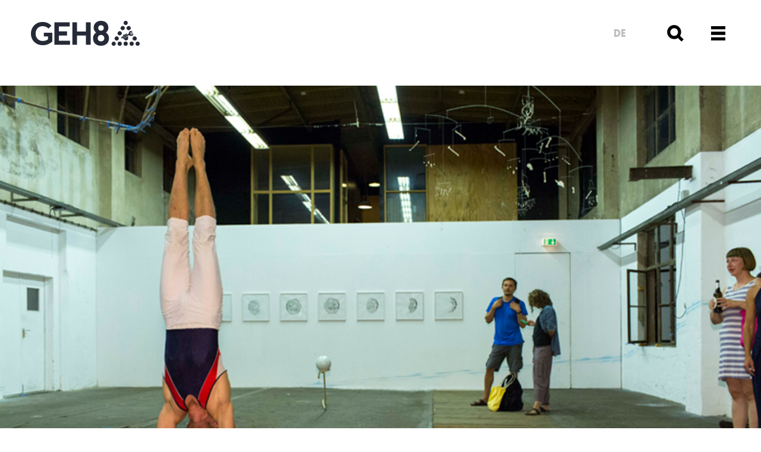

--- FILE ---
content_type: text/html; charset=UTF-8
request_url: https://www.geh8.de/en/geh8-erhaelt-konzeptfoerderung-der-kulturstiftung-des-freistaates-sachsen/
body_size: 15606
content:
<!DOCTYPE html>
<html lang="en-GB">
<head>
    <meta name="viewport" content="width=device-width, initial-scale=1.0">
	<meta name='robots' content='index, follow, max-image-preview:large, max-snippet:-1, max-video-preview:-1' />

	<!-- This site is optimized with the Yoast SEO plugin v23.0 - https://yoast.com/wordpress/plugins/seo/ -->
	<title>GEH8 receives concept funding from the Cultural Foundation of the Free State of Saxony - GEH8 Kunst Raum Ateliers gUG | Dresden</title>
	<link rel="canonical" href="https://www.geh8.de/en/geh8-erhaelt-konzeptfoerderung-der-kulturstiftung-des-freistaates-sachsen/" />
	<meta property="og:locale" content="en_GB" />
	<meta property="og:locale:alternate" content="de_DE" />
	<meta property="og:type" content="article" />
	<meta property="og:title" content="GEH8 receives concept funding from the Cultural Foundation of the Free State of Saxony - GEH8 Kunst Raum Ateliers gUG | Dresden" />
	<meta property="og:description" content="In December 2016, the board of the Cultural Foundation of the Free State of Saxony [&hellip;]" />
	<meta property="og:url" content="https://www.geh8.de/en/geh8-erhaelt-konzeptfoerderung-der-kulturstiftung-des-freistaates-sachsen/" />
	<meta property="og:site_name" content="GEH8 Kunst Raum Ateliers gUG | Dresden" />
	<meta property="article:publisher" content="https://www.facebook.com/Geh8Kunstraum/" />
	<meta property="article:published_time" content="2017-02-03T17:24:23+00:00" />
	<meta property="article:modified_time" content="2022-02-18T18:23:03+00:00" />
	<meta property="og:image" content="https://www.geh8.de/page/wp-content/uploads/2017/02/Publikation_Handstand-klein.jpg" />
	<meta property="og:image:width" content="900" />
	<meta property="og:image:height" content="600" />
	<meta property="og:image:type" content="image/jpeg" />
	<meta name="author" content="Tiziana Foit" />
	<meta name="twitter:card" content="summary_large_image" />
	<meta name="twitter:image" content="https://www.geh8.de/page/wp-content/uploads/2017/02/Publikation_Handstand-klein.jpg" />
	<meta name="twitter:label1" content="Written by" />
	<meta name="twitter:data1" content="Tiziana Foit" />
	<meta name="twitter:label2" content="Estimated reading time" />
	<meta name="twitter:data2" content="1 minute" />
	<script type="application/ld+json" class="yoast-schema-graph">{"@context":"https://schema.org","@graph":[{"@type":"Article","@id":"https://www.geh8.de/en/geh8-erhaelt-konzeptfoerderung-der-kulturstiftung-des-freistaates-sachsen/#article","isPartOf":{"@id":"https://www.geh8.de/en/geh8-erhaelt-konzeptfoerderung-der-kulturstiftung-des-freistaates-sachsen/"},"author":{"name":"Tiziana Foit","@id":"https://www.geh8.de/#/schema/person/4250b9c5c527cedf9dc80637dfcbe537"},"headline":"GEH8 receives concept funding from the Cultural Foundation of the Free State of Saxony","datePublished":"2017-02-03T17:24:23+00:00","dateModified":"2022-02-18T18:23:03+00:00","mainEntityOfPage":{"@id":"https://www.geh8.de/en/geh8-erhaelt-konzeptfoerderung-der-kulturstiftung-des-freistaates-sachsen/"},"wordCount":100,"publisher":{"@id":"https://www.geh8.de/#organization"},"image":{"@id":"https://www.geh8.de/en/geh8-erhaelt-konzeptfoerderung-der-kulturstiftung-des-freistaates-sachsen/#primaryimage"},"thumbnailUrl":"https://www.geh8.de/page/wp-content/uploads/2017/02/Publikation_Handstand-klein.jpg","articleSection":["Association"],"inLanguage":"en-GB"},{"@type":"WebPage","@id":"https://www.geh8.de/en/geh8-erhaelt-konzeptfoerderung-der-kulturstiftung-des-freistaates-sachsen/","url":"https://www.geh8.de/en/geh8-erhaelt-konzeptfoerderung-der-kulturstiftung-des-freistaates-sachsen/","name":"GEH8 receives concept funding from the Cultural Foundation of the Free State of Saxony - GEH8 Kunst Raum Ateliers gUG | Dresden","isPartOf":{"@id":"https://www.geh8.de/#website"},"primaryImageOfPage":{"@id":"https://www.geh8.de/en/geh8-erhaelt-konzeptfoerderung-der-kulturstiftung-des-freistaates-sachsen/#primaryimage"},"image":{"@id":"https://www.geh8.de/en/geh8-erhaelt-konzeptfoerderung-der-kulturstiftung-des-freistaates-sachsen/#primaryimage"},"thumbnailUrl":"https://www.geh8.de/page/wp-content/uploads/2017/02/Publikation_Handstand-klein.jpg","datePublished":"2017-02-03T17:24:23+00:00","dateModified":"2022-02-18T18:23:03+00:00","breadcrumb":{"@id":"https://www.geh8.de/en/geh8-erhaelt-konzeptfoerderung-der-kulturstiftung-des-freistaates-sachsen/#breadcrumb"},"inLanguage":"en-GB","potentialAction":[{"@type":"ReadAction","target":["https://www.geh8.de/en/geh8-erhaelt-konzeptfoerderung-der-kulturstiftung-des-freistaates-sachsen/"]}]},{"@type":"ImageObject","inLanguage":"en-GB","@id":"https://www.geh8.de/en/geh8-erhaelt-konzeptfoerderung-der-kulturstiftung-des-freistaates-sachsen/#primaryimage","url":"https://www.geh8.de/page/wp-content/uploads/2017/02/Publikation_Handstand-klein.jpg","contentUrl":"https://www.geh8.de/page/wp-content/uploads/2017/02/Publikation_Handstand-klein.jpg","width":900,"height":600,"caption":"Bild (Jasper Kettner): Performance im Rahmen der Ausstellung \"Bahnen\" von Tina Beifuss, Anja Kempe, Isabelle Krieg, 2016 "},{"@type":"BreadcrumbList","@id":"https://www.geh8.de/en/geh8-erhaelt-konzeptfoerderung-der-kulturstiftung-des-freistaates-sachsen/#breadcrumb","itemListElement":[{"@type":"ListItem","position":1,"name":"Startseite","item":"https://www.geh8.de/"},{"@type":"ListItem","position":2,"name":"GEH8 receives concept funding from the Cultural Foundation of the Free State of Saxony"}]},{"@type":"WebSite","@id":"https://www.geh8.de/#website","url":"https://www.geh8.de/","name":"GEH8 Kunst Raum Ateliers gUG | Dresden","description":"Geh8 is a non-profit association in Dresden to foster contemporary art","publisher":{"@id":"https://www.geh8.de/#organization"},"potentialAction":[{"@type":"SearchAction","target":{"@type":"EntryPoint","urlTemplate":"https://www.geh8.de/?s={search_term_string}"},"query-input":"required name=search_term_string"}],"inLanguage":"en-GB"},{"@type":"Organization","@id":"https://www.geh8.de/#organization","name":"geh8","url":"https://www.geh8.de/","logo":{"@type":"ImageObject","inLanguage":"en-GB","@id":"https://www.geh8.de/#/schema/logo/image/","url":"https://www.geh8.de/page/wp-content/uploads/2018/06/Logo_GEH8_neu_Icon_sbg.png","contentUrl":"https://www.geh8.de/page/wp-content/uploads/2018/06/Logo_GEH8_neu_Icon_sbg.png","width":164,"height":145,"caption":"geh8"},"image":{"@id":"https://www.geh8.de/#/schema/logo/image/"},"sameAs":["https://www.facebook.com/Geh8Kunstraum/","https://www.instagram.com/geh8kunstraum/"]},{"@type":"Person","@id":"https://www.geh8.de/#/schema/person/4250b9c5c527cedf9dc80637dfcbe537","name":"Tiziana Foit"}]}</script>
	<!-- / Yoast SEO plugin. -->


<script type="text/javascript">
/* <![CDATA[ */
window._wpemojiSettings = {"baseUrl":"https:\/\/s.w.org\/images\/core\/emoji\/15.0.3\/72x72\/","ext":".png","svgUrl":"https:\/\/s.w.org\/images\/core\/emoji\/15.0.3\/svg\/","svgExt":".svg","source":{"concatemoji":"https:\/\/www.geh8.de\/page\/wp-includes\/js\/wp-emoji-release.min.js?ver=6.5.7"}};
/*! This file is auto-generated */
!function(i,n){var o,s,e;function c(e){try{var t={supportTests:e,timestamp:(new Date).valueOf()};sessionStorage.setItem(o,JSON.stringify(t))}catch(e){}}function p(e,t,n){e.clearRect(0,0,e.canvas.width,e.canvas.height),e.fillText(t,0,0);var t=new Uint32Array(e.getImageData(0,0,e.canvas.width,e.canvas.height).data),r=(e.clearRect(0,0,e.canvas.width,e.canvas.height),e.fillText(n,0,0),new Uint32Array(e.getImageData(0,0,e.canvas.width,e.canvas.height).data));return t.every(function(e,t){return e===r[t]})}function u(e,t,n){switch(t){case"flag":return n(e,"\ud83c\udff3\ufe0f\u200d\u26a7\ufe0f","\ud83c\udff3\ufe0f\u200b\u26a7\ufe0f")?!1:!n(e,"\ud83c\uddfa\ud83c\uddf3","\ud83c\uddfa\u200b\ud83c\uddf3")&&!n(e,"\ud83c\udff4\udb40\udc67\udb40\udc62\udb40\udc65\udb40\udc6e\udb40\udc67\udb40\udc7f","\ud83c\udff4\u200b\udb40\udc67\u200b\udb40\udc62\u200b\udb40\udc65\u200b\udb40\udc6e\u200b\udb40\udc67\u200b\udb40\udc7f");case"emoji":return!n(e,"\ud83d\udc26\u200d\u2b1b","\ud83d\udc26\u200b\u2b1b")}return!1}function f(e,t,n){var r="undefined"!=typeof WorkerGlobalScope&&self instanceof WorkerGlobalScope?new OffscreenCanvas(300,150):i.createElement("canvas"),a=r.getContext("2d",{willReadFrequently:!0}),o=(a.textBaseline="top",a.font="600 32px Arial",{});return e.forEach(function(e){o[e]=t(a,e,n)}),o}function t(e){var t=i.createElement("script");t.src=e,t.defer=!0,i.head.appendChild(t)}"undefined"!=typeof Promise&&(o="wpEmojiSettingsSupports",s=["flag","emoji"],n.supports={everything:!0,everythingExceptFlag:!0},e=new Promise(function(e){i.addEventListener("DOMContentLoaded",e,{once:!0})}),new Promise(function(t){var n=function(){try{var e=JSON.parse(sessionStorage.getItem(o));if("object"==typeof e&&"number"==typeof e.timestamp&&(new Date).valueOf()<e.timestamp+604800&&"object"==typeof e.supportTests)return e.supportTests}catch(e){}return null}();if(!n){if("undefined"!=typeof Worker&&"undefined"!=typeof OffscreenCanvas&&"undefined"!=typeof URL&&URL.createObjectURL&&"undefined"!=typeof Blob)try{var e="postMessage("+f.toString()+"("+[JSON.stringify(s),u.toString(),p.toString()].join(",")+"));",r=new Blob([e],{type:"text/javascript"}),a=new Worker(URL.createObjectURL(r),{name:"wpTestEmojiSupports"});return void(a.onmessage=function(e){c(n=e.data),a.terminate(),t(n)})}catch(e){}c(n=f(s,u,p))}t(n)}).then(function(e){for(var t in e)n.supports[t]=e[t],n.supports.everything=n.supports.everything&&n.supports[t],"flag"!==t&&(n.supports.everythingExceptFlag=n.supports.everythingExceptFlag&&n.supports[t]);n.supports.everythingExceptFlag=n.supports.everythingExceptFlag&&!n.supports.flag,n.DOMReady=!1,n.readyCallback=function(){n.DOMReady=!0}}).then(function(){return e}).then(function(){var e;n.supports.everything||(n.readyCallback(),(e=n.source||{}).concatemoji?t(e.concatemoji):e.wpemoji&&e.twemoji&&(t(e.twemoji),t(e.wpemoji)))}))}((window,document),window._wpemojiSettings);
/* ]]> */
</script>
<style id='wp-emoji-styles-inline-css' type='text/css'>

	img.wp-smiley, img.emoji {
		display: inline !important;
		border: none !important;
		box-shadow: none !important;
		height: 1em !important;
		width: 1em !important;
		margin: 0 0.07em !important;
		vertical-align: -0.1em !important;
		background: none !important;
		padding: 0 !important;
	}
</style>
<link rel='stylesheet' id='wp-block-library-css' href='https://www.geh8.de/page/wp-includes/css/dist/block-library/style.min.css?ver=6.5.7' type='text/css' media='all' />
<style id='classic-theme-styles-inline-css' type='text/css'>
/*! This file is auto-generated */
.wp-block-button__link{color:#fff;background-color:#32373c;border-radius:9999px;box-shadow:none;text-decoration:none;padding:calc(.667em + 2px) calc(1.333em + 2px);font-size:1.125em}.wp-block-file__button{background:#32373c;color:#fff;text-decoration:none}
</style>
<style id='global-styles-inline-css' type='text/css'>
body{--wp--preset--color--black: #000000;--wp--preset--color--cyan-bluish-gray: #abb8c3;--wp--preset--color--white: #ffffff;--wp--preset--color--pale-pink: #f78da7;--wp--preset--color--vivid-red: #cf2e2e;--wp--preset--color--luminous-vivid-orange: #ff6900;--wp--preset--color--luminous-vivid-amber: #fcb900;--wp--preset--color--light-green-cyan: #7bdcb5;--wp--preset--color--vivid-green-cyan: #00d084;--wp--preset--color--pale-cyan-blue: #8ed1fc;--wp--preset--color--vivid-cyan-blue: #0693e3;--wp--preset--color--vivid-purple: #9b51e0;--wp--preset--gradient--vivid-cyan-blue-to-vivid-purple: linear-gradient(135deg,rgba(6,147,227,1) 0%,rgb(155,81,224) 100%);--wp--preset--gradient--light-green-cyan-to-vivid-green-cyan: linear-gradient(135deg,rgb(122,220,180) 0%,rgb(0,208,130) 100%);--wp--preset--gradient--luminous-vivid-amber-to-luminous-vivid-orange: linear-gradient(135deg,rgba(252,185,0,1) 0%,rgba(255,105,0,1) 100%);--wp--preset--gradient--luminous-vivid-orange-to-vivid-red: linear-gradient(135deg,rgba(255,105,0,1) 0%,rgb(207,46,46) 100%);--wp--preset--gradient--very-light-gray-to-cyan-bluish-gray: linear-gradient(135deg,rgb(238,238,238) 0%,rgb(169,184,195) 100%);--wp--preset--gradient--cool-to-warm-spectrum: linear-gradient(135deg,rgb(74,234,220) 0%,rgb(151,120,209) 20%,rgb(207,42,186) 40%,rgb(238,44,130) 60%,rgb(251,105,98) 80%,rgb(254,248,76) 100%);--wp--preset--gradient--blush-light-purple: linear-gradient(135deg,rgb(255,206,236) 0%,rgb(152,150,240) 100%);--wp--preset--gradient--blush-bordeaux: linear-gradient(135deg,rgb(254,205,165) 0%,rgb(254,45,45) 50%,rgb(107,0,62) 100%);--wp--preset--gradient--luminous-dusk: linear-gradient(135deg,rgb(255,203,112) 0%,rgb(199,81,192) 50%,rgb(65,88,208) 100%);--wp--preset--gradient--pale-ocean: linear-gradient(135deg,rgb(255,245,203) 0%,rgb(182,227,212) 50%,rgb(51,167,181) 100%);--wp--preset--gradient--electric-grass: linear-gradient(135deg,rgb(202,248,128) 0%,rgb(113,206,126) 100%);--wp--preset--gradient--midnight: linear-gradient(135deg,rgb(2,3,129) 0%,rgb(40,116,252) 100%);--wp--preset--font-size--small: 13px;--wp--preset--font-size--medium: 20px;--wp--preset--font-size--large: 36px;--wp--preset--font-size--x-large: 42px;--wp--preset--spacing--20: 0.44rem;--wp--preset--spacing--30: 0.67rem;--wp--preset--spacing--40: 1rem;--wp--preset--spacing--50: 1.5rem;--wp--preset--spacing--60: 2.25rem;--wp--preset--spacing--70: 3.38rem;--wp--preset--spacing--80: 5.06rem;--wp--preset--shadow--natural: 6px 6px 9px rgba(0, 0, 0, 0.2);--wp--preset--shadow--deep: 12px 12px 50px rgba(0, 0, 0, 0.4);--wp--preset--shadow--sharp: 6px 6px 0px rgba(0, 0, 0, 0.2);--wp--preset--shadow--outlined: 6px 6px 0px -3px rgba(255, 255, 255, 1), 6px 6px rgba(0, 0, 0, 1);--wp--preset--shadow--crisp: 6px 6px 0px rgba(0, 0, 0, 1);}:where(.is-layout-flex){gap: 0.5em;}:where(.is-layout-grid){gap: 0.5em;}body .is-layout-flex{display: flex;}body .is-layout-flex{flex-wrap: wrap;align-items: center;}body .is-layout-flex > *{margin: 0;}body .is-layout-grid{display: grid;}body .is-layout-grid > *{margin: 0;}:where(.wp-block-columns.is-layout-flex){gap: 2em;}:where(.wp-block-columns.is-layout-grid){gap: 2em;}:where(.wp-block-post-template.is-layout-flex){gap: 1.25em;}:where(.wp-block-post-template.is-layout-grid){gap: 1.25em;}.has-black-color{color: var(--wp--preset--color--black) !important;}.has-cyan-bluish-gray-color{color: var(--wp--preset--color--cyan-bluish-gray) !important;}.has-white-color{color: var(--wp--preset--color--white) !important;}.has-pale-pink-color{color: var(--wp--preset--color--pale-pink) !important;}.has-vivid-red-color{color: var(--wp--preset--color--vivid-red) !important;}.has-luminous-vivid-orange-color{color: var(--wp--preset--color--luminous-vivid-orange) !important;}.has-luminous-vivid-amber-color{color: var(--wp--preset--color--luminous-vivid-amber) !important;}.has-light-green-cyan-color{color: var(--wp--preset--color--light-green-cyan) !important;}.has-vivid-green-cyan-color{color: var(--wp--preset--color--vivid-green-cyan) !important;}.has-pale-cyan-blue-color{color: var(--wp--preset--color--pale-cyan-blue) !important;}.has-vivid-cyan-blue-color{color: var(--wp--preset--color--vivid-cyan-blue) !important;}.has-vivid-purple-color{color: var(--wp--preset--color--vivid-purple) !important;}.has-black-background-color{background-color: var(--wp--preset--color--black) !important;}.has-cyan-bluish-gray-background-color{background-color: var(--wp--preset--color--cyan-bluish-gray) !important;}.has-white-background-color{background-color: var(--wp--preset--color--white) !important;}.has-pale-pink-background-color{background-color: var(--wp--preset--color--pale-pink) !important;}.has-vivid-red-background-color{background-color: var(--wp--preset--color--vivid-red) !important;}.has-luminous-vivid-orange-background-color{background-color: var(--wp--preset--color--luminous-vivid-orange) !important;}.has-luminous-vivid-amber-background-color{background-color: var(--wp--preset--color--luminous-vivid-amber) !important;}.has-light-green-cyan-background-color{background-color: var(--wp--preset--color--light-green-cyan) !important;}.has-vivid-green-cyan-background-color{background-color: var(--wp--preset--color--vivid-green-cyan) !important;}.has-pale-cyan-blue-background-color{background-color: var(--wp--preset--color--pale-cyan-blue) !important;}.has-vivid-cyan-blue-background-color{background-color: var(--wp--preset--color--vivid-cyan-blue) !important;}.has-vivid-purple-background-color{background-color: var(--wp--preset--color--vivid-purple) !important;}.has-black-border-color{border-color: var(--wp--preset--color--black) !important;}.has-cyan-bluish-gray-border-color{border-color: var(--wp--preset--color--cyan-bluish-gray) !important;}.has-white-border-color{border-color: var(--wp--preset--color--white) !important;}.has-pale-pink-border-color{border-color: var(--wp--preset--color--pale-pink) !important;}.has-vivid-red-border-color{border-color: var(--wp--preset--color--vivid-red) !important;}.has-luminous-vivid-orange-border-color{border-color: var(--wp--preset--color--luminous-vivid-orange) !important;}.has-luminous-vivid-amber-border-color{border-color: var(--wp--preset--color--luminous-vivid-amber) !important;}.has-light-green-cyan-border-color{border-color: var(--wp--preset--color--light-green-cyan) !important;}.has-vivid-green-cyan-border-color{border-color: var(--wp--preset--color--vivid-green-cyan) !important;}.has-pale-cyan-blue-border-color{border-color: var(--wp--preset--color--pale-cyan-blue) !important;}.has-vivid-cyan-blue-border-color{border-color: var(--wp--preset--color--vivid-cyan-blue) !important;}.has-vivid-purple-border-color{border-color: var(--wp--preset--color--vivid-purple) !important;}.has-vivid-cyan-blue-to-vivid-purple-gradient-background{background: var(--wp--preset--gradient--vivid-cyan-blue-to-vivid-purple) !important;}.has-light-green-cyan-to-vivid-green-cyan-gradient-background{background: var(--wp--preset--gradient--light-green-cyan-to-vivid-green-cyan) !important;}.has-luminous-vivid-amber-to-luminous-vivid-orange-gradient-background{background: var(--wp--preset--gradient--luminous-vivid-amber-to-luminous-vivid-orange) !important;}.has-luminous-vivid-orange-to-vivid-red-gradient-background{background: var(--wp--preset--gradient--luminous-vivid-orange-to-vivid-red) !important;}.has-very-light-gray-to-cyan-bluish-gray-gradient-background{background: var(--wp--preset--gradient--very-light-gray-to-cyan-bluish-gray) !important;}.has-cool-to-warm-spectrum-gradient-background{background: var(--wp--preset--gradient--cool-to-warm-spectrum) !important;}.has-blush-light-purple-gradient-background{background: var(--wp--preset--gradient--blush-light-purple) !important;}.has-blush-bordeaux-gradient-background{background: var(--wp--preset--gradient--blush-bordeaux) !important;}.has-luminous-dusk-gradient-background{background: var(--wp--preset--gradient--luminous-dusk) !important;}.has-pale-ocean-gradient-background{background: var(--wp--preset--gradient--pale-ocean) !important;}.has-electric-grass-gradient-background{background: var(--wp--preset--gradient--electric-grass) !important;}.has-midnight-gradient-background{background: var(--wp--preset--gradient--midnight) !important;}.has-small-font-size{font-size: var(--wp--preset--font-size--small) !important;}.has-medium-font-size{font-size: var(--wp--preset--font-size--medium) !important;}.has-large-font-size{font-size: var(--wp--preset--font-size--large) !important;}.has-x-large-font-size{font-size: var(--wp--preset--font-size--x-large) !important;}
.wp-block-navigation a:where(:not(.wp-element-button)){color: inherit;}
:where(.wp-block-post-template.is-layout-flex){gap: 1.25em;}:where(.wp-block-post-template.is-layout-grid){gap: 1.25em;}
:where(.wp-block-columns.is-layout-flex){gap: 2em;}:where(.wp-block-columns.is-layout-grid){gap: 2em;}
.wp-block-pullquote{font-size: 1.5em;line-height: 1.6;}
</style>
<link rel='stylesheet' id='contact-form-7-css' href='https://www.geh8.de/page/wp-content/plugins/contact-form-7/includes/css/styles.css?ver=5.9.6' type='text/css' media='all' />
<link rel='stylesheet' id='cookie-notice-front-css' href='https://www.geh8.de/page/wp-content/plugins/cookie-notice/css/front.min.css?ver=2.4.17' type='text/css' media='all' />
<link rel='stylesheet' id='haase-styles-css' href='https://www.geh8.de/page/wp-content/plugins/haase-media-show_program/app/css/bootstrap-grid.min.css?ver=6.5.7' type='text/css' media='all' />
<link rel='stylesheet' id='geh8-style-css' href='https://www.geh8.de/page/wp-content/themes/geh8_2018/style.css?ver=1.2.12' type='text/css' media='all' />
<script type="text/javascript" id="cookie-notice-front-js-before">
/* <![CDATA[ */
var cnArgs = {"ajaxUrl":"https:\/\/www.geh8.de\/page\/wp-admin\/admin-ajax.php","nonce":"ec57fcc80a","hideEffect":"fade","position":"bottom","onScroll":false,"onScrollOffset":100,"onClick":false,"cookieName":"cookie_notice_accepted","cookieTime":2592000,"cookieTimeRejected":2592000,"globalCookie":false,"redirection":false,"cache":false,"revokeCookies":false,"revokeCookiesOpt":"automatic"};
/* ]]> */
</script>
<script type="text/javascript" src="https://www.geh8.de/page/wp-content/plugins/cookie-notice/js/front.min.js?ver=2.4.17" id="cookie-notice-front-js"></script>
<script type="text/javascript" src="https://www.geh8.de/page/wp-includes/js/jquery/jquery.min.js?ver=3.7.1" id="jquery-core-js"></script>
<script type="text/javascript" src="https://www.geh8.de/page/wp-includes/js/jquery/jquery-migrate.min.js?ver=3.4.1" id="jquery-migrate-js"></script>
<script type="text/javascript" id="wpm-switcher-block-script-js-extra">
/* <![CDATA[ */
var wpm_localize_data = {"wpm_block_switch_nonce":"aff4250d5c","ajax_url":"https:\/\/www.geh8.de\/page\/wp-admin\/admin-ajax.php","current_url":"https:\/\/www.geh8.de\/en\/geh8-erhaelt-konzeptfoerderung-der-kulturstiftung-des-freistaates-sachsen\/"};
/* ]]> */
</script>
<script type="text/javascript" src="https://www.geh8.de/page/wp-content/plugins/wp-multilang/assets/blocks/language-switcher/js/switcher-block.min.js?ver=2.4.9" id="wpm-switcher-block-script-js"></script>
<script type="text/javascript" src="https://www.geh8.de/page/wp-content/themes/geh8_2018/assets/masonry.pkgd.min.js?ver=4.2.1" id="geh8-masonry-js"></script>
<script type="text/javascript" src="https://www.geh8.de/page/wp-content/themes/geh8_2018/assets/geh8.js?ver=1.2.12" id="geh8-script-js"></script>
<script type="text/javascript" src="https://www.geh8.de/page/wp-content/themes/geh8_2018/assets/owl.carousel.min.js?ver=2.3.4" id="owl-carousel-js"></script>
<script type="text/javascript" id="wpstg-global-js-extra">
/* <![CDATA[ */
var wpstg = {"nonce":"2b4ac57e70"};
/* ]]> */
</script>
<script type="text/javascript" src="https://www.geh8.de/page/wp-content/plugins/wp-staging-pro/assets/js/dist/wpstg-blank-loader.js?ver=6.5.7" id="wpstg-global-js"></script>
<link rel="https://api.w.org/" href="https://www.geh8.de/en/wp-json/" /><link rel="alternate" type="application/json" href="https://www.geh8.de/en/wp-json/wp/v2/posts/4319" /><link rel='shortlink' href='https://www.geh8.de/en/?p=4319' />
<link rel="alternate" type="application/json+oembed" href="https://www.geh8.de/en/wp-json/oembed/1.0/embed?url=https%3A%2F%2Fwww.geh8.de%2Fen%2Fgeh8-erhaelt-konzeptfoerderung-der-kulturstiftung-des-freistaates-sachsen%2F" />
<link rel="alternate" type="text/xml+oembed" href="https://www.geh8.de/en/wp-json/oembed/1.0/embed?url=https%3A%2F%2Fwww.geh8.de%2Fen%2Fgeh8-erhaelt-konzeptfoerderung-der-kulturstiftung-des-freistaates-sachsen%2F&#038;format=xml" />
<link rel="alternate" hreflang="en-us" href="https://www.geh8.de/en/geh8-erhaelt-konzeptfoerderung-der-kulturstiftung-des-freistaates-sachsen/"/>
<link rel="alternate" hreflang="x-default" href="https://www.geh8.de/geh8-erhaelt-konzeptfoerderung-der-kulturstiftung-des-freistaates-sachsen/"/>
<link rel="alternate" hreflang="de-de" href="https://www.geh8.de/geh8-erhaelt-konzeptfoerderung-der-kulturstiftung-des-freistaates-sachsen/"/>
<!-- Analytics by WP Statistics v14.10 - https://wp-statistics.com/ -->
<link rel="icon" href="https://www.geh8.de/page/wp-content/uploads/2021/10/cropped-1-32x32.png" sizes="32x32" />
<link rel="icon" href="https://www.geh8.de/page/wp-content/uploads/2021/10/cropped-1-192x192.png" sizes="192x192" />
<link rel="apple-touch-icon" href="https://www.geh8.de/page/wp-content/uploads/2021/10/cropped-1-180x180.png" />
<meta name="msapplication-TileImage" content="https://www.geh8.de/page/wp-content/uploads/2021/10/cropped-1-270x270.png" />
		<style type="text/css" id="wp-custom-css">
			article blockquote {
    position: relative;
    display: -webkit-box;
    display: -moz-box;
    display: -ms-flexbox;
    display: -webkit-flex;
    display: flex;
		background: #eeeeee;
    margin: 1em -0px;
    padding: 15px;
    text-align: center;
    font-size: 15px;
    font-style: italic;
}

.slider-nav .next svg {
    display: none;
}

.slider-nav svg {
    display: none;
}		</style>
		</head>
<body class="post-template-default single single-post postid-4319 single-format-standard menu-closed search-closed cookies-not-set language-en">
<div id="site_wrap">
    <div id="site">
        <header>
            <!-- Logo -->
            <div id="logo">
                <a href="https://www.geh8.de/en" title="GEH8 Kunst Raum Ateliers gUG | Dresden">
                    <svg xmlns="http://www.w3.org/2000/svg" width="633" height="145" viewBox="0 0 632.64 144.58">

                        <path d="M361.31 101c0-17.13 9.79-28.28 18.07-33.06a34.53 34.53 0 0 1-14.5-28.28C364.88 16.73 381.64 0 407.62 0c25.79 0 42.73 16.53 42.73 39.63a34.14 34.14 0 0 1-14.68 28.28c8.66 5 18.26 15.93 18.26 33.06 0 26.49-18.64 43.61-46.5 43.61-28.05 0-46.12-16.92-46.12-43.58zm27.1-.4c0 10.36 6.78 18.52 19.21 18.52 12.61 0 19.2-8.16 19.2-18.52 0-10.95-7.53-18.72-19.2-18.72s-19.21 7.74-19.21 18.69zm2.83-59.35c0 9.56 6.59 16.14 16.38 16.14 9.6 0 16.37-6.58 16.37-16.14 0-8.76-5.83-15.93-16.37-15.93-10.73-.03-16.38 7.14-16.38 15.9zM118.73 28l-16.54 17.1a45.29 45.29 0 0 0-33.63-14.36c-25.45 0-41.25 19-41.25 43.11 0 26.57 17.84 42.92 41.25 42.92 18.21 0 28.43-7.43 31.22-10.22v-16H75.07V68.46h49.23v51.47c-13.93 11.89-29.54 21.36-56.85 21.36C30.66 141.29 0 114.91 0 73.85 0 36.5 27.87 6.4 67.45 6.4 94.76 6.4 112 20 118.73 28zM240.8 8.82h27.55v52.76h51.37V8.82h27.55v130.06h-27.55v-53.7h-51.37v53.7H240.8zM136.38 8.82h89.49v23.59h-63.29v29h47.06v23.77h-47.06v30.29h65v23.41h-91.2zM551 24c-.39 0-.79 0-1.19-.05s-.78-.1-1.16-.18-.77-.18-1.14-.29-.75-.25-1.11-.4-.72-.32-1.06-.5-.69-.39-1-.6-.64-.45-1-.7-.59-.52-.87-.8a9.26 9.26 0 0 1-.79-.87c-.25-.31-.49-.63-.71-1a10.18 10.18 0 0 1-.6-1c-.18-.35-.35-.71-.5-1.07a11.14 11.14 0 0 1-.4-1.1c-.11-.38-.21-.76-.29-1.15a9.43 9.43 0 0 1-.17-1.17A11.48 11.48 0 0 1 539 12a11.7 11.7 0 0 1 .07-1.19 9 9 0 0 1 .17-1.16c.08-.39.18-.78.29-1.14a10.63 10.63 0 0 1 .4-1.12c.15-.35.32-.71.5-1.06a11.65 11.65 0 0 1 .6-1 11.17 11.17 0 0 1 .71-.95 9.37 9.37 0 0 1 .79-.88c.28-.28.57-.54.87-.79s.63-.49 1-.7a10.47 10.47 0 0 1 1-.6 10.65 10.65 0 0 1 2.17-.9 9.07 9.07 0 0 1 1.14-.29 11.19 11.19 0 0 1 1.16-.18 11.66 11.66 0 0 1 3.54.18 9.53 9.53 0 0 1 1.14.29q.56.17 1.11.39a11.43 11.43 0 0 1 1.06.51 9.26 9.26 0 0 1 1 .6 9.29 9.29 0 0 1 .95.7c.3.25.6.51.88.79s.54.57.79.88a11.07 11.07 0 0 1 .7.95c.22.33.42.67.61 1s.35.71.5 1.06.28.74.4 1.12.2.75.28 1.14a11.19 11.19 0 0 1 .18 1.16A11.71 11.71 0 0 1 563 12a11.46 11.46 0 0 1 0 1.2 11.82 11.82 0 0 1-.18 1.17c-.08.39-.17.77-.28 1.15s-.25.74-.4 1.1-.32.72-.5 1.07-.39.68-.61 1-.45.65-.7 1-.52.6-.79.87-.58.55-.88.8a11.07 11.07 0 0 1-.95.7 11.2 11.2 0 0 1-1 .6c-.35.18-.7.35-1.06.5s-.74.28-1.11.4-.76.21-1.14.29-.78.13-1.17.18-.82-.03-1.23-.03zM492.81 112.84a12 12 0 0 1-4.4-16.42A12 12 0 0 1 504.83 92a12 12 0 0 1 4.4 16.42 12 12 0 0 1-10.42 6 12 12 0 0 1-6-1.58zM510.21 82.7a12 12 0 0 1-4.4-16.42 12 12 0 0 1 16.42-4.4 12 12 0 0 1 4.4 16.43 12 12 0 0 1-10.42 6 11.88 11.88 0 0 1-6-1.61zM527.61 52.57a12 12 0 0 1-4.4-16.42 12 12 0 0 1 16.42-4.4A12 12 0 0 1 544 48.17a12 12 0 0 1-10.43 6 12 12 0 0 1-5.96-1.6zM481.43 144.58c-.4 0-.8 0-1.19-.05a11.82 11.82 0 0 1-1.17-.18c-.38-.08-.76-.18-1.13-.29a10.63 10.63 0 0 1-1.12-.4c-.35-.15-.71-.32-1.06-.49s-.68-.39-1-.61-.64-.45-.95-.7-.6-.52-.88-.79-.54-.58-.79-.88-.49-.63-.7-.95a11.65 11.65 0 0 1-.6-1 10.48 10.48 0 0 1-.51-1.07c-.14-.36-.28-.73-.39-1.1a9.53 9.53 0 0 1-.29-1.14 11.82 11.82 0 0 1-.18-1.17 11.73 11.73 0 0 1 0-2.37 11.19 11.19 0 0 1 .18-1.16 9.07 9.07 0 0 1 .29-1.14c.11-.38.25-.75.39-1.11a10.32 10.32 0 0 1 .51-1.06 10.47 10.47 0 0 1 .6-1c.21-.32.45-.64.7-1s.51-.6.79-.88.58-.54.88-.79.62-.49.95-.7a11.65 11.65 0 0 1 1-.6 10.13 10.13 0 0 1 1.06-.5 10.63 10.63 0 0 1 1.12-.4 11 11 0 0 1 1.13-.29 11.82 11.82 0 0 1 1.17-.18 11.63 11.63 0 0 1 2.36 0 11.82 11.82 0 0 1 1.17.18 11.38 11.38 0 0 1 1.15.29 11.14 11.14 0 0 1 1.1.4 8.66 8.66 0 0 1 1.07.5 11.65 11.65 0 0 1 1 .6c.32.21.64.46.95.7s.6.52.88.79.54.58.79.88.48.63.69 1a10.57 10.57 0 0 1 .61 1c.18.34.35.7.5 1.06a10.46 10.46 0 0 1 .4 1.11c.11.37.21.76.29 1.14s.13.77.18 1.16.05.79.05 1.19 0 .79-.05 1.18-.1.78-.18 1.17-.18.76-.29 1.14a11.14 11.14 0 0 1-.4 1.1c-.15.37-.32.72-.5 1.07a11.78 11.78 0 0 1-.61 1c-.21.32-.44.64-.69.95s-.52.6-.79.88-.58.54-.88.79-.63.48-.95.7-.67.42-1 .61-.7.34-1.07.49a11.14 11.14 0 0 1-1.1.4c-.38.11-.76.21-1.15.29a11.82 11.82 0 0 1-1.17.18c-.39.03-.78.05-1.17.05zM573.79 132.57a12 12 0 0 1 12-12 12 12 0 0 1 12 12 12 12 0 0 1-12 12 12 12 0 0 1-12-12zM539 132.57a12 12 0 0 1 12-12 12 12 0 0 1 12 12 12 12 0 0 1-12 12 12 12 0 0 1-12-12zM504.2 132.57a12 12 0 0 1 12-12 12 12 0 0 1 12 12 12 12 0 0 1-12 12 12 12 0 0 1-12-12zM620.61 144.58a11.64 11.64 0 0 1-1.18-.05 11.82 11.82 0 0 1-1.17-.18c-.38-.08-.76-.17-1.14-.29a11.32 11.32 0 0 1-1.11-.4c-.36-.15-.72-.32-1.06-.49a11.27 11.27 0 0 1-1-.61 11.07 11.07 0 0 1-1-.7c-.31-.25-.6-.52-.88-.79s-.54-.58-.79-.88-.48-.63-.7-.95-.42-.66-.61-1-.35-.7-.5-1.07-.28-.73-.4-1.1-.2-.76-.28-1.14a11.82 11.82 0 0 1-.18-1.17 11.73 11.73 0 0 1 0-2.37 11.19 11.19 0 0 1 .18-1.16c.08-.38.17-.77.28-1.14s.25-.75.4-1.12.32-.71.5-1.06.39-.68.61-1 .45-.64.7-1 .52-.6.79-.88.57-.54.88-.79a11.07 11.07 0 0 1 1-.7 9.26 9.26 0 0 1 1-.6 8.53 8.53 0 0 1 1.06-.5 11.32 11.32 0 0 1 1.11-.4c.38-.12.76-.21 1.14-.29a11.66 11.66 0 0 1 3.54-.18 12.35 12.35 0 0 1 2.3.47 10.46 10.46 0 0 1 1.11.4 8.53 8.53 0 0 1 1.06.5 10.47 10.47 0 0 1 1 .6c.32.21.64.46 1 .7s.59.52.87.79a10.82 10.82 0 0 1 .79.88c.25.31.49.63.71 1s.41.67.6 1 .35.71.5 1.06a11.5 11.5 0 0 1 .4 1.12 11.15 11.15 0 0 1 .28 1.14 9 9 0 0 1 .18 1.16 10.07 10.07 0 0 1 0 2.37 9.46 9.46 0 0 1-.18 1.17c-.07.38-.17.76-.28 1.14a11.14 11.14 0 0 1-.4 1.1c-.15.37-.32.72-.5 1.07s-.39.68-.6 1-.46.64-.71.95a10.82 10.82 0 0 1-.79.88c-.28.27-.57.54-.87.79s-.63.48-1 .7-.67.42-1 .61-.7.34-1.06.49a10.46 10.46 0 0 1-1.11.4 12.35 12.35 0 0 1-2.3.47c-.4.04-.8.05-1.19.05zM592.8 108.44A12 12 0 0 1 597.2 92a12 12 0 0 1 16.42 4.4 12 12 0 0 1-4.39 16.42 12 12 0 0 1-6 1.61 12 12 0 0 1-10.43-5.99zM558 48.17a12 12 0 0 1 4.39-16.42 12 12 0 0 1 16.43 4.4 12 12 0 0 1-4.4 16.42 12 12 0 0 1-6 1.61A12 12 0 0 1 558 48.17zM586.65 65.21l-6.5 2.79-.81 7 5.71 4.22 6.51-2.83.8-7zm-1.18 10.38a3.36 3.36 0 1 1 3.72-3 3.35 3.35 0 0 1-3.72 3z"
                              class="cls-1"/>
                        <path d="M591.36 61.06l-13 5.67-1 9.24 7.46 5.52 12.47-5.42s-2.16 9.44-10.26 11a17.09 17.09 0 0 1-11.65-1.55 11.07 11.07 0 0 0-9.87-.68c-1.74.7-3 1.27-3 1.26l-3.28-6.8s6.86-2.61 8.29-4.07c3.45-3.53 1.88-8.91 4.49-11.87a14.54 14.54 0 0 1 10.92-5c3.41-.05 8.44 2.69 8.43 2.7zM554 73.41c2.24-.27 2.83 2 3.54 3.49 1.08 2.3 2.47 5.63 3.56 7.94a16.77 16.77 0 0 1 1.66 4c.25 1.76-.66 3-2.23 3-2.68 0-3.47-3.42-4.3-5.33-1-2.3-2-4.78-3.14-7.3-.58-1.32-1.67-3.07-1.13-4.44a2.65 2.65 0 0 1 2.04-1.36zM548.6 76c2.15-.24 2.88 2 3.54 3.5 1.07 2.41 2.49 5.64 3.55 8.05.58 1.29 2.26 3.65 1.48 5.58a2.34 2.34 0 0 1-1.93 1.37c-2.3.13-3-2.1-3.7-3.61-1.32-3-2.62-6.07-4-9.25-.57-1.32-1.47-2.79-1-4.11A2.58 2.58 0 0 1 548.6 76zM543 78.28c2.1-.22 2.83 1.94 3.49 3.44 1.05 2.36 2.51 5.57 3.55 7.93a17.7 17.7 0 0 1 1.66 4.08c.27 1.84-.73 3.24-2.56 3a3.8 3.8 0 0 1-2.45-1.7c-.63-1.27-1-2.55-1.56-3.79-1-2.28-2.14-5-3.24-7.47-.59-1.36-1.44-2.82-1-4a2.64 2.64 0 0 1 2.11-1.49zM537.51 80.77c2.2-.22 3 2.26 3.64 3.78 1.05 2.36 2.73 6.1 3.8 8.57.63 1.44 1.77 3.17 1.12 4.78a2.38 2.38 0 0 1-2 1.37 3.43 3.43 0 0 1-2.84-1.66 26.43 26.43 0 0 1-1.57-3.68c-1-2.3-2.17-4.89-3.19-7.3-.6-1.42-1.55-3-1.08-4.33a2.47 2.47 0 0 1 2.12-1.53z"
                              class="cls-2"/>
                        <path d="M562.73 87.34c1.18 2 3.18 5.67 3.29 8.71.05 1.31-.55 1.7-.91 2.55a8.09 8.09 0 0 0-.31 5.33 7.91 7.91 0 0 1 .68 2.13c0 .65-1 1.7-1.45 2.17a20.28 20.28 0 0 1-5.79 3.59 17.94 17.94 0 0 1-7.2 2 5.85 5.85 0 0 1-2.63-.3c-.29-.19-.47-.86-.68-1.28s-.47-.92-.66-1.26c-.82-1.38-1.64-3.07-3.6-3.38a20 20 0 0 1-2.67-.35 4.8 4.8 0 0 1-1.93-1 8.19 8.19 0 0 1-.93-1.85c-1.87-3.68-3.65-7.13-5.5-10.85-.56-1.11-1.69-3.43-.6-5 .77-1.13 3.15-1.66 4.29-.41a10.53 10.53 0 0 1 1.23 2.59c.78 1.76 1.56 3.57 2.33 5.29.66 1.49 1.25 3.41 2.61 4.18a3.15 3.15 0 0 0 3 0c1-.61 1.27-1.78 1.62-3.3a4.7 4.7 0 0 0 3 1c1.66-.15 2.39-1.66 2.75-3.24.27 0 .6.36 1 .55 2.18.93 4.26-.22 4.35-2.6.25 0 .75.4 1.27.51a3.85 3.85 0 0 0 3.3-.91c1.3-1.21.71-3.34.14-4.87z"
                              class="cls-2"/>
                        <path d="M534.5 99.67L530.92 92l-4 2.12a3.44 3.44 0 0 0-1.72 4.53l.51 1.16a3.44 3.44 0 0 0 4.64 1.71z" class="cls-1"/>
                    </svg>
                </a>
            </div>
            <!-- Logo Ende -->

            <nav>
                <div class="nav-wrap">
					                    <div class="language-switcher">
						                            <ul class="wpm-language-switcher switcher-list">
                                <li class="item-language-de">
                                    <a href="https://www.geh8.de/" data-lang="de">
                                        <span>DE</span>
                                    </a>
                                </li>
                            </ul>
							                    </div>
                </div>
                <div class="button-wrap">
                    <div class="searchbox">
						<form role="search" method="get" class="search-form" action="https://www.geh8.de/en/">
    <label>
        <span class="screen-reader-text">Search for:</span>
        <input type="search" class="search-field"
            placeholder="Enter search ..."
            value="" name="s"
            title="Search for:" />
    </label>
    <input type="submit" class="search-submit"
        value="Search" />
</form>                        <button class="search-button">
                            <svg class="to-open" xmlns="http://www.w3.org/2000/svg" viewBox="0 0 60 60">
                                <path d="M50.8 45.2l-9-9c1.7-2.7 2.7-5.9 2.7-9.4 0-9.8-7.9-17.7-17.7-17.7s-17.6 8-17.6 17.8 7.9 17.7 17.7 17.7c3.4 0 6.6-1 9.4-2.7l9 9 5.5-5.7zm-23.9-8.6c-5.4 0-9.7-4.4-9.7-9.7s4.4-9.7 9.7-9.7 9.7 4.4 9.7 9.7-4.4 9.7-9.7 9.7z"/>
                                <defs>
                                    <path id="SVGID_3_" d="M-340-1631h1440v3314H-340z"/>
                                </defs>
                            </svg>
                            <svg class="to-close" xmlns="http://www.w3.org/2000/svg" viewBox="0 0 60 60">
                                <path d="M35.7 30L49 43.3 43.3 49 30 35.7 16.7 49 11 43.3 24.3 30 11 16.7l5.7-5.7L30 24.3 43.3 11l5.7 5.7L35.7 30z"/>
                                <defs>
                                    <path id="SVGID_3_" d="M-180-1631h1440v3314H-180z"/>
                                </defs>
                            </svg>
                        </button>
                    </div>
                    <button class="menu-button">
                        <svg xmlns="http://www.w3.org/2000/svg" class="to-open" viewBox="0 0 60 60">
                            <path d="M48 12v8H12v-8h36zM12 48h36v-8H12v8zm0-14h36v-8H12v8z"/>
                            <defs>
                                <path id="a" d="M133.1-788.8l18 10 .3-20.6z"/>
                            </defs>
                        </svg>
                        <svg xmlns="http://www.w3.org/2000/svg" class="to-close" viewBox="0 0 60 60">
                            <path d="M35.7 30L49 43.3 43.3 49 30 35.7 16.7 49 11 43.3 24.3 30 11 16.7l5.7-5.7L30 24.3 43.3 11l5.7 5.7L35.7 30z"/>
                            <defs>
                                <path id="SVGID_3_" d="M-180-1631h1440v3314H-180z"/>
                            </defs>
                        </svg>
                    </button>
                </div>
            </nav>
        </header>
	<div class="intro single-wrap">

		<img src="https://www.geh8.de/page/wp-content/uploads/2017/02/Publikation_Handstand-klein.jpg" class="attachment-header-image-large size-header-image-large wp-post-image" alt="" decoding="async" fetchpriority="high" srcset="https://www.geh8.de/page/wp-content/uploads/2017/02/Publikation_Handstand-klein.jpg 900w, https://www.geh8.de/page/wp-content/uploads/2017/02/Publikation_Handstand-klein-100x67.jpg 100w, https://www.geh8.de/page/wp-content/uploads/2017/02/Publikation_Handstand-klein-80x53.jpg 80w, https://www.geh8.de/page/wp-content/uploads/2017/02/Publikation_Handstand-klein-768x512.jpg 768w, https://www.geh8.de/page/wp-content/uploads/2017/02/Publikation_Handstand-klein-30x20.jpg 30w" sizes="(max-width: 900px) 100vw, 900px" />
	</div>
	<div id="post_wrap" class="singular-wrap">

		
		<article class="singular single hyphenate post-4319 post type-post status-publish format-standard has-post-thumbnail hentry category-verein">

			<ul class="post-categories">
	<li><a href="https://www.geh8.de/en/category/verein/" rel="category tag">Association</a></li></ul>			<div class="entry">
				<h1><span class="sub1"><span class="sub2"><span class="sub3">GEH8 receives concept funding from the Cultural Foundation of the Free State of Saxony</span></span></span></h1>

				
				<p>In December 2016, the board of the Cultural Foundation of the Free State of Saxony decided to fund our future concept GEH8 2020 for three years. The aim of this funding program is to support longer-term projects by outstanding, professional project sponsors with many years of experience. According to the Cultural Foundation of the Free State of Saxony, the awarding of concept funding represents a special seal of quality and is intended in particular to encourage other partners in the Free State of Saxony to support high-quality projects.</p>
<div class="shariff shariff-align-center shariff-widget-align-center"><ul class="shariff-buttons theme-default orientation-horizontal buttonsize-medium"><li class="shariff-button whatsapp shariff-nocustomcolor" style="background-color:#5cbe4a"><a href="https://api.whatsapp.com/send?text=https%3A%2F%2Fwww.geh8.de%2Fen%2Fgeh8-erhaelt-konzeptfoerderung-der-kulturstiftung-des-freistaates-sachsen%2F%20GEH8%20receives%20concept%20funding%20from%20the%20Cultural%20Foundation%20of%20the%20Free%20State%20of%20Saxony" title="Bei Whatsapp teilen" aria-label="Bei Whatsapp teilen" role="button" rel="noopener nofollow" class="shariff-link" style="; background-color:#34af23; color:#fff" target="_blank"><span class="shariff-icon" style=""><svg width="32px" height="20px" xmlns="http://www.w3.org/2000/svg" viewBox="0 0 32 32"><path fill="#34af23" d="M17.6 17.4q0.2 0 1.7 0.8t1.6 0.9q0 0.1 0 0.3 0 0.6-0.3 1.4-0.3 0.7-1.3 1.2t-1.8 0.5q-1 0-3.4-1.1-1.7-0.8-3-2.1t-2.6-3.3q-1.3-1.9-1.3-3.5v-0.1q0.1-1.6 1.3-2.8 0.4-0.4 0.9-0.4 0.1 0 0.3 0t0.3 0q0.3 0 0.5 0.1t0.3 0.5q0.1 0.4 0.6 1.6t0.4 1.3q0 0.4-0.6 1t-0.6 0.8q0 0.1 0.1 0.3 0.6 1.3 1.8 2.4 1 0.9 2.7 1.8 0.2 0.1 0.4 0.1 0.3 0 1-0.9t0.9-0.9zM14 26.9q2.3 0 4.3-0.9t3.6-2.4 2.4-3.6 0.9-4.3-0.9-4.3-2.4-3.6-3.6-2.4-4.3-0.9-4.3 0.9-3.6 2.4-2.4 3.6-0.9 4.3q0 3.6 2.1 6.6l-1.4 4.2 4.3-1.4q2.8 1.9 6.2 1.9zM14 2.2q2.7 0 5.2 1.1t4.3 2.9 2.9 4.3 1.1 5.2-1.1 5.2-2.9 4.3-4.3 2.9-5.2 1.1q-3.5 0-6.5-1.7l-7.4 2.4 2.4-7.2q-1.9-3.2-1.9-6.9 0-2.7 1.1-5.2t2.9-4.3 4.3-2.9 5.2-1.1z"/></svg></span><span class="shariff-text">teilen</span>&nbsp;</a></li><li class="shariff-button telegram shariff-nocustomcolor" style="background-color:#4084A6"><a href="https://telegram.me/share/url?url=https%3A%2F%2Fwww.geh8.de%2Fen%2Fgeh8-erhaelt-konzeptfoerderung-der-kulturstiftung-des-freistaates-sachsen%2F&text=GEH8%20receives%20concept%20funding%20from%20the%20Cultural%20Foundation%20of%20the%20Free%20State%20of%20Saxony" title="Bei Telegram teilen" aria-label="Bei Telegram teilen" role="button" rel="noopener nofollow" class="shariff-link" style="; background-color:#0088cc; color:#fff" target="_blank"><span class="shariff-icon" style=""><svg width="32px" height="20px" xmlns="http://www.w3.org/2000/svg" viewBox="0 0 32 32"><path fill="#0088cc" d="M30.8 6.5l-4.5 21.4c-.3 1.5-1.2 1.9-2.5 1.2L16.9 24l-3.3 3.2c-.4.4-.7.7-1.4.7l.5-7L25.5 9.2c.6-.5-.1-.8-.9-.3l-15.8 10L2 16.7c-1.5-.5-1.5-1.5.3-2.2L28.9 4.3c1.3-.5 2.3.3 1.9 2.2z"/></svg></span><span class="shariff-text">teilen</span>&nbsp;</a></li><li class="shariff-button facebook shariff-nocustomcolor" style="background-color:#4273c8"><a href="https://www.facebook.com/sharer/sharer.php?u=https%3A%2F%2Fwww.geh8.de%2Fen%2Fgeh8-erhaelt-konzeptfoerderung-der-kulturstiftung-des-freistaates-sachsen%2F" title="Bei Facebook teilen" aria-label="Bei Facebook teilen" role="button" rel="nofollow" class="shariff-link" style="; background-color:#3b5998; color:#fff" target="_blank"><span class="shariff-icon" style=""><svg width="32px" height="20px" xmlns="http://www.w3.org/2000/svg" viewBox="0 0 18 32"><path fill="#3b5998" d="M17.1 0.2v4.7h-2.8q-1.5 0-2.1 0.6t-0.5 1.9v3.4h5.2l-0.7 5.3h-4.5v13.6h-5.5v-13.6h-4.5v-5.3h4.5v-3.9q0-3.3 1.9-5.2t5-1.8q2.6 0 4.1 0.2z"/></svg></span><span class="shariff-text">teilen</span>&nbsp;</a></li><li class="shariff-button mailto shariff-nocustomcolor" style="background-color:#a8a8a8"><a href="mailto:?body=https%3A%2F%2Fwww.geh8.de%2Fen%2Fgeh8-erhaelt-konzeptfoerderung-der-kulturstiftung-des-freistaates-sachsen%2F&subject=GEH8%20receives%20concept%20funding%20from%20the%20Cultural%20Foundation%20of%20the%20Free%20State%20of%20Saxony" title="Per E-Mail versenden" aria-label="Per E-Mail versenden" role="button" rel="noopener nofollow" class="shariff-link" style="; background-color:#999; color:#fff"><span class="shariff-icon" style=""><svg width="32px" height="20px" xmlns="http://www.w3.org/2000/svg" viewBox="0 0 32 32"><path fill="#999" d="M32 12.7v14.2q0 1.2-0.8 2t-2 0.9h-26.3q-1.2 0-2-0.9t-0.8-2v-14.2q0.8 0.9 1.8 1.6 6.5 4.4 8.9 6.1 1 0.8 1.6 1.2t1.7 0.9 2 0.4h0.1q0.9 0 2-0.4t1.7-0.9 1.6-1.2q3-2.2 8.9-6.1 1-0.7 1.8-1.6zM32 7.4q0 1.4-0.9 2.7t-2.2 2.2q-6.7 4.7-8.4 5.8-0.2 0.1-0.7 0.5t-1 0.7-0.9 0.6-1.1 0.5-0.9 0.2h-0.1q-0.4 0-0.9-0.2t-1.1-0.5-0.9-0.6-1-0.7-0.7-0.5q-1.6-1.1-4.7-3.2t-3.6-2.6q-1.1-0.7-2.1-2t-1-2.5q0-1.4 0.7-2.3t2.1-0.9h26.3q1.2 0 2 0.8t0.9 2z"/></svg></span><span class="shariff-text">E-Mail</span>&nbsp;</a></li></ul></div>			</div>

	 	</article>
	 	<div class="clearfix"></div>

		
		<aside id="secondary" class="sidebar widget-area hyphenate" role="complementary">
	<div class="eyecatchting-border horizontal">
		<div></div>
		<div></div>
		<div></div>
		<div></div>
		<div></div>
		<div></div>
		<div></div>
		<div></div>
		<div></div>
		<div></div>
		<div></div>
		<div></div>
		<div></div>
		<div></div>
		<div></div>
		<div></div>
		<div></div>
		<div></div>
		<div></div>
		<div></div>
		<div></div>
		<div></div>
		<div></div>
		<div></div>
	</div>
	<section id="custom_html-2" class="widget_text widget widget_custom_html"><div class="textwidget custom-html-widget"><br></div></section><section id="media_image-2" class="widget widget_media_image"><a href="https://www.geh8.de/geh8/mitgliedschaft/"><img width="454" height="496" src="https://www.geh8.de/page/wp-content/uploads/2018/04/geh8bannersupport_new_background.jpg" class="image wp-image-5426  attachment-full size-full" alt="" style="max-width: 100%; height: auto;" decoding="async" loading="lazy" srcset="https://www.geh8.de/page/wp-content/uploads/2018/04/geh8bannersupport_new_background.jpg 454w, https://www.geh8.de/page/wp-content/uploads/2018/04/geh8bannersupport_new_background-92x100.jpg 92w, https://www.geh8.de/page/wp-content/uploads/2018/04/geh8bannersupport_new_background-73x80.jpg 73w, https://www.geh8.de/page/wp-content/uploads/2018/04/geh8bannersupport_new_background-27x30.jpg 27w" sizes="(max-width: 454px) 100vw, 454px" /></a></section></aside><!-- .sidebar .widget-area -->

	</div>

<footer>
    <div class="newsletter-bg distance">
        <div class="newsletter-wrapper">
            <div class="header">
                <h3>Newsletter subscription</h3>
                <p class="subs-info">Free of charge and can be cancelled at any time.</p>
            </div>
            <!-- Begin MailChimp Signup Form -->
            <form id="mc-embedded-subscribe-form" class="validate" action="//geh8.us1.list-manage.com/subscribe/post?u=51c22f8621876b4060a55ce87&amp;id=a3f68a7f68" method="post" name="mc-embedded-subscribe-form" novalidate="" target="_blank">
                <!-- real people should not fill this in and expect good things - do not remove this or risk form bot signups-->
                <div style="position: absolute; left: -5000px;">
                    <input tabindex="-1" name="b_51c22f8621876b4060a55ce87_a3f68a7f68" type="text" value="">
                </div>
                <div class="gehnl">
                    <input id="mce-EMAIL" class="email" name="EMAIL" required="" type="email" value="" placeholder="Enter mail address">
                    <input id="mc-embedded-subscribe" class="button" name="subscribe" type="submit" value="Subscribe">
                </div>
            </form>
            <!--End mc_embed_signup-->
        </div>

    </div>
    <div class="contact-wrapper distance">
        <ul class="address">
            <li class="address-name">  GEH8 KUNST RAUM ATELIERS gUG (mbH)</li>
            <li>Gehestraße 8<span class="comma no-mobile">,</span></li>
            <li>01127  Dresden</li>
        </ul>
		<ul id="menu_footer_menu" class="menu"><li id="menu-item-5533" class="menu-item menu-item-type-post_type menu-item-object-page menu-item-5533"><a href="https://www.geh8.de/en/impressum/">Legal Notice</a></li>
<li id="menu-item-5906" class="menu-item menu-item-type-post_type menu-item-object-page menu-item-5906"><a href="https://www.geh8.de/en/datenschutz/">Data Privacy</a></li>
</ul>        <ul class="socials">
			                <li><a target="_blank" href="https://www.facebook.com/Geh8Kunstraum/" title="Our Facebook Page"><svg xmlns="http://www.w3.org/2000/svg" height="60" width="60" viewBox="0 0 60 60"><path d="M48 14v32c0 1.1-.9 2-2 2h-9.2V34.1h4.7l.7-5.4h-5.4v-3.5c0-1.6.4-2.6 2.7-2.6h2.9v-4.9c-.5-.1-2.2-.2-4.2-.2-4.1 0-7 2.5-7 7.2v4h-4.7v5.4h4.7V48H14c-1.1 0-2-.9-2-2V14c0-1.1.9-2 2-2h32c1.1 0 2 .9 2 2z"/><defs><path id="SVGID_3_" d="M-500-1631H940v3314H-500z"/></defs></svg></a></li>
						                <li><a target="_blank" href="https://www.instagram.com/geh8kunstraum/" title="Our Instagram Page"><svg xmlns="http://www.w3.org/2000/svg" width="60" height="60" viewBox="0 0 60 60"><path d="M29.8 14.2c5.1 0 5.7 0 7.7.1 1.9.1 2.9.4 3.5.7.9.3 1.5.8 2.2 1.4.7.7 1.1 1.3 1.4 2.2.3.7.6 1.7.7 3.5.1 2 .1 2.6.1 7.7s0 5.7-.1 7.7c-.1 1.9-.4 2.9-.7 3.5-.3.9-.8 1.5-1.4 2.2-.7.7-1.3 1.1-2.2 1.4-.7.3-1.7.6-3.5.7-2 .1-2.6.1-7.7.1s-5.7 0-7.7-.1c-1.9-.1-2.9-.4-3.5-.7-.9-.3-1.5-.8-2.2-1.4-.7-.7-1.1-1.3-1.4-2.2-.3-.7-.6-1.7-.7-3.5-.1-2-.1-2.6-.1-7.7s0-5.7.1-7.7c.1-1.9.4-2.9.7-3.5.3-.9.8-1.5 1.4-2.2.7-.7 1.3-1.1 2.2-1.4.7-.3 1.7-.6 3.5-.7 2-.1 2.6-.1 7.7-.1m0-3.4c-5.2 0-5.8 0-7.8.1s-3.4.4-4.6.9c-1.3.5-2.4 1.1-3.4 2.2-1.1 1.1-1.7 2.1-2.2 3.4-.5 1.2-.8 2.6-.9 4.6-.1 2-.1 2.7-.1 7.8 0 5.2 0 5.8.1 7.8s.4 3.4.9 4.6c.5 1.2 1.1 2.3 2.2 3.4s2.1 1.7 3.4 2.2c1.2.5 2.6.8 4.6.9 2 .1 2.7.1 7.8.1s5.8 0 7.8-.1 3.4-.4 4.6-.9c1.2-.5 2.3-1.1 3.4-2.2s1.7-2.1 2.2-3.4c.5-1.2.8-2.6.9-4.6.1-2 .1-2.7.1-7.8s0-5.8-.1-7.8-.4-3.4-.9-4.6c-.5-1.2-1.1-2.3-2.2-3.4s-2.1-1.7-3.4-2.2c-1.2-.5-2.6-.8-4.6-.9-2-.1-2.7-.1-7.8-.1z"/><path d="M29.8 20c-5.4 0-9.8 4.4-9.8 9.8s4.4 9.8 9.8 9.8 9.8-4.4 9.8-9.8-4.4-9.8-9.8-9.8zm0 16.1c-3.5 0-6.3-2.8-6.3-6.3s2.8-6.3 6.3-6.3 6.3 2.8 6.3 6.3-2.8 6.3-6.3 6.3z"/><circle cx="39.9" cy="19.6" r="2.3"/><defs><path id="SVGID_3_" d="M-580-1631H860v3314H-580z"/></defs></svg></a></li>
						                <li><a class="mto" href="mailto:mail@geh8.de" title="Write an email to us"><svg xmlns="http://www.w3.org/2000/svg" width="60" height="60" viewBox="0 0 60 60"><path d="M30 31l18-6v21H12V25l18 6zM12 14v7l18 6 18-6v-7H12z"/><defs><path id="SVGID_3_" d="M-660-1631H780v3314H-660z"/></defs></svg></a></li>


			        </ul>
    </div>
    <div class="subsidies-wrapper distance">
        <div class="subsidies-desc">Supported by</div>
        <div class="subsidies-logos">
			<div><img src="https://www.geh8.de/page/wp-content/uploads/2026/01/2026_01-Entwurf-Logos-Fussleite.jpg" /></div>        </div>
    </div>
    <div class="cookie-revoke-wrapper distance">
		<a href="#" class="cn-revoke-cookie cn-button-inline cn-revoke-inline" title="Zustimmung wiederrufen">Zustimmung wiederrufen</a>    </div>
</footer>
</div>
<div id="main_menu" class="">

    <div class="header">
        <div class="language-switcher">
			<ul class="wpm-language-switcher wpm-switcher-list">
			<li class="wpm-item-language-en active">
							<span data-lang="en">
																<span>EN</span>
											</span>
					</li>
			<li class="wpm-item-language-de">
							<a href="https://www.geh8.de/geh8-erhaelt-konzeptfoerderung-der-kulturstiftung-des-freistaates-sachsen/" data-lang="de">
																<span>DE</span>
											</a>
					</li>
	</ul>
        </div>
        <button class="menu-button">
            <svg xmlns="http://www.w3.org/2000/svg" viewBox="0 0 60 60">
                <path d="M35.7 30L49 43.3 43.3 49 30 35.7 16.7 49 11 43.3 24.3 30 11 16.7l5.7-5.7L30 24.3 43.3 11l5.7 5.7L35.7 30z"/>
                <defs>
                    <path id="SVGID_3_" d="M-180-1631h1440v3314H-180z"/>
                </defs>
            </svg>
        </button>
    </div>

	
    <!--        BEGIN MENU -->
    <div id="status-2021" class="d-none">
		<ul id="the_main_menu" class="menu"><li id="menu-item-5598" class="menu-item menu-item-type-custom menu-item-object-custom menu-item-has-children menu-item-5598"><a href="#">Geh8</a>
<ul class="sub-menu">
	<li id="menu-item-10582" class="menu-item menu-item-type-post_type menu-item-object-page current_page_parent menu-item-10582"><a href="https://www.geh8.de/en/portrait/">About us</a></li>
	<li id="menu-item-10583" class="menu-item menu-item-type-post_type menu-item-object-page menu-item-10583"><a href="https://www.geh8.de/en/kontakt/">Contact</a></li>
	<li id="menu-item-5609" class="menu-item menu-item-type-post_type menu-item-object-page menu-item-5609"><a href="https://www.geh8.de/en/ateliers-alt/">Studios</a></li>
	<li id="menu-item-10421" class="menu-item menu-item-type-custom menu-item-object-custom menu-item-10421"><a href="https://verlag.geh8.de/">GEH8-VERLAG</a></li>
	<li id="menu-item-10584" class="menu-item menu-item-type-post_type menu-item-object-page menu-item-10584"><a href="https://www.geh8.de/en/presse/">Press reviews</a></li>
	<li id="menu-item-10585" class="menu-item menu-item-type-post_type menu-item-object-page menu-item-10585"><a href="https://www.geh8.de/en/downloads/">Downloads</a></li>
</ul>
</li>
<li id="menu-item-10670" class="menu-item menu-item-type-custom menu-item-object-custom menu-item-has-children menu-item-10670"><a href="#">EVENTS</a>
<ul class="sub-menu">
	<li id="menu-item-10646" class="menu-item menu-item-type-post_type menu-item-object-page menu-item-10646"><a href="https://www.geh8.de/en/programmuebersicht/">Programm</a></li>
	<li id="menu-item-10644" class="menu-item menu-item-type-post_type menu-item-object-page menu-item-10644"><a href="https://www.geh8.de/en/archiv/">Archive</a></li>
	<li id="menu-item-10647" class="menu-item menu-item-type-post_type menu-item-object-page menu-item-10647"><a href="https://www.geh8.de/en/geh8-tv/">Videos</a></li>
</ul>
</li>
<li id="menu-item-10671" class="menu-item menu-item-type-custom menu-item-object-custom menu-item-has-children menu-item-10671"><a href="#">CULTURAL EDUCATION</a>
<ul class="sub-menu">
	<li id="menu-item-9777" class="menu-item menu-item-type-post_type menu-item-object-page menu-item-9777"><a href="https://www.geh8.de/en/projekte/">OUR SPACE</a></li>
	<li id="menu-item-10574" class="menu-item menu-item-type-post_type menu-item-object-page menu-item-10574"><a href="https://www.geh8.de/en/gta/">GTA</a></li>
</ul>
</li>
<li id="menu-item-10672" class="menu-item menu-item-type-custom menu-item-object-custom menu-item-has-children menu-item-10672"><a href="#">GEH8 URBAN</a>
<ul class="sub-menu">
	<li id="menu-item-10639" class="menu-item menu-item-type-post_type menu-item-object-page menu-item-10639"><a href="https://www.geh8.de/en/frei-raum-direkt/">Frei.Raum.Direkt.</a></li>
</ul>
</li>
<li id="menu-item-9902" class="menu-item menu-item-type-post_type menu-item-object-page menu-item-9902"><a href="https://www.geh8.de/en/geh8-mieten/">GEH8 Rent</a></li>
<li id="menu-item-10673" class="menu-item menu-item-type-custom menu-item-object-custom menu-item-has-children menu-item-10673"><a href="#">GASTRONOMY</a>
<ul class="sub-menu">
	<li id="menu-item-10595" class="menu-item menu-item-type-post_type menu-item-object-page menu-item-10595"><a href="https://www.geh8.de/en/sommergarten/">Summergarden</a></li>
</ul>
</li>
</ul>
		
		    </div>
    <div id="status-2022" class="container-fluid">
        <div class="row">
			                    <div class="col main_menu">
                    <h1>
						ÜBER UNS                    </h1>
                    <div class="container-fluid banderole w-100"></div>
					<ul id="the_main_menu" class="menu"><li id="menu-item-10575" class="menu-item menu-item-type-post_type menu-item-object-page current_page_parent menu-item-10575"><a href="https://www.geh8.de/en/portrait/">About us</a></li>
<li id="menu-item-11350" class="menu-item menu-item-type-post_type menu-item-object-page menu-item-11350"><a href="https://www.geh8.de/en/mitgliedschaft/">Become a member</a></li>
<li id="menu-item-10576" class="menu-item menu-item-type-post_type menu-item-object-page menu-item-10576"><a href="https://www.geh8.de/en/kontakt/">Contact</a></li>
<li id="menu-item-10580" class="menu-item menu-item-type-custom menu-item-object-custom menu-item-10580"><a href="http://verlag.geh8.de/">GEH8-Publisher</a></li>
<li id="menu-item-11363" class="menu-item menu-item-type-post_type menu-item-object-page menu-item-11363"><a href="https://www.geh8.de/en/nachhaltigkeit/">Sustainability</a></li>
<li id="menu-item-10578" class="menu-item menu-item-type-post_type menu-item-object-page menu-item-10578"><a href="https://www.geh8.de/en/presse/">Press reviews</a></li>
<li id="menu-item-10579" class="menu-item menu-item-type-post_type menu-item-object-page menu-item-10579"><a href="https://www.geh8.de/en/downloads/">Downloads</a></li>
</ul>                </div>
				                    <div class="col main_menu">
                    <h1>
						ATELIERS                    </h1>
                    <div class="container-fluid banderole w-100"></div>
					<ul id="the_main_menu" class="menu"><li id="menu-item-13502" class="menu-item menu-item-type-post_type menu-item-object-page menu-item-13502"><a href="https://www.geh8.de/en/ateliervergabe/">studio allocation</a></li>
<li id="menu-item-13503" class="menu-item menu-item-type-post_type menu-item-object-page menu-item-13503"><a href="https://www.geh8.de/en/ateliers/">Artists</a></li>
</ul>                </div>
				                    <div class="col main_menu">
                    <h1>
						VERANSTALTUNGEN                    </h1>
                    <div class="container-fluid banderole w-100"></div>
					<ul id="the_main_menu" class="menu"><li id="menu-item-10620" class="menu-item menu-item-type-post_type menu-item-object-page menu-item-10620"><a href="https://www.geh8.de/en/programmuebersicht/">Programm</a></li>
<li id="menu-item-10630" class="menu-item menu-item-type-post_type menu-item-object-page menu-item-10630"><a href="https://www.geh8.de/en/archiv/">Archive</a></li>
<li id="menu-item-10621" class="menu-item menu-item-type-post_type menu-item-object-page menu-item-10621"><a href="https://www.geh8.de/en/geh8-tv/">Videos</a></li>
</ul>                </div>
				                    <div class="col main_menu">
                    <h1>
						KULTURELLE BILDUNG                    </h1>
                    <div class="container-fluid banderole w-100"></div>
					<ul id="the_main_menu" class="menu"><li id="menu-item-12773" class="menu-item menu-item-type-post_type menu-item-object-page menu-item-12773"><a href="https://www.geh8.de/en/verstaendnisundstrategie/">Understanding and strategy</a></li>
<li id="menu-item-10631" class="menu-item menu-item-type-post_type menu-item-object-page menu-item-10631"><a href="https://www.geh8.de/en/gta/">GTA</a></li>
<li id="menu-item-13657" class="menu-item menu-item-type-post_type menu-item-object-page menu-item-13657"><a href="https://www.geh8.de/en/vermittlung/">Mediation</a></li>
<li id="menu-item-13658" class="menu-item menu-item-type-post_type menu-item-object-page menu-item-13658"><a href="https://www.geh8.de/en/projekte/">Projects</a></li>
</ul>                </div>
				                    <div class="col main_menu">
                    <h1>
						GEH8 URBAN                    </h1>
                    <div class="container-fluid banderole w-100"></div>
					<ul id="the_main_menu" class="menu"><li id="menu-item-12910" class="menu-item menu-item-type-post_type menu-item-object-page menu-item-12910"><a href="https://www.geh8.de/en/staendige-vertretung/">Ständige Vertretung</a></li>
<li id="menu-item-10633" class="menu-item menu-item-type-post_type menu-item-object-page menu-item-10633"><a href="https://www.geh8.de/en/frei-raum-direkt/">Frei.Raum.Direkt.</a></li>
</ul>                </div>
				                    <div class="col main_menu">
                    <h1>
						GEH8 MIETEN                    </h1>
                    <div class="container-fluid banderole w-100"></div>
					<ul id="the_main_menu" class="menu"><li id="menu-item-10765" class="menu-item menu-item-type-post_type menu-item-object-page menu-item-10765"><a href="https://www.geh8.de/en/geh8-mieten/">Rental request</a></li>
</ul>                </div>
				                    <div class="col main_menu">
                    <h1>
						GASTRONOMIE                    </h1>
                    <div class="container-fluid banderole w-100"></div>
					<ul id="the_main_menu" class="menu"><li id="menu-item-11616" class="menu-item menu-item-type-post_type menu-item-object-page menu-item-11616"><a href="https://www.geh8.de/en/sommergarten/">Summergarden &#038; Studio Café</a></li>
</ul>                </div>
				        </div>
    </div>
    <!--        END MENU-->


	
</div>
</div>
<link rel='stylesheet' id='shariffcss-css' href='https://www.geh8.de/page/wp-content/plugins/shariff/css/shariff.min.css?ver=4.6.15' type='text/css' media='all' />
<script type="text/javascript" src="https://www.geh8.de/page/wp-content/plugins/contact-form-7/includes/swv/js/index.js?ver=5.9.6" id="swv-js"></script>
<script type="text/javascript" id="contact-form-7-js-extra">
/* <![CDATA[ */
var wpcf7 = {"api":{"root":"https:\/\/www.geh8.de\/en\/wp-json\/","namespace":"contact-form-7\/v1"}};
/* ]]> */
</script>
<script type="text/javascript" src="https://www.geh8.de/page/wp-content/plugins/contact-form-7/includes/js/index.js?ver=5.9.6" id="contact-form-7-js"></script>

			<div id="cookie-notice" role="banner" class="cn-bottom " style="color: #fff; background-color: #32323a;"><div class="cookie-notice-container"><p id="cn-notice-text">Diese Website benutzt Cookies. Wenn du die Website weiter nutzt, gehen wir von deinem Einverständnis aus.</p><a href="#" id="cn-accept-cookie" data-cookie-set="accept" class="cn-set-cookie cn-button ">OK</a>
				</div>
				
			</div><script>
    jQuery(document).ready(function () {
        //call masonry
        setTimeout(function () {
            jQuery('.grid').masonry({
                // options
                itemSelector: '.hentry',
                isAnimated: true,
                animationOptions: {
                    duration: 0,
                    easing: 'linear',
                }
            });
            // console.log('call masonry');
        }, 2000);

        jQuery('#main_menu').height(jQuery(document).height());


    })
</script>
</body>
</html>


--- FILE ---
content_type: text/javascript
request_url: https://www.geh8.de/page/wp-content/themes/geh8_2018/assets/geh8.js?ver=1.2.12
body_size: 782
content:
!function(e){var o={};function r(t){if(o[t])return o[t].exports;var n=o[t]={i:t,l:!1,exports:{}};return e[t].call(n.exports,n,n.exports,r),n.l=!0,n.exports}r.m=e,r.c=o,r.d=function(e,o,t){r.o(e,o)||Object.defineProperty(e,o,{enumerable:!0,get:t})},r.r=function(e){"undefined"!=typeof Symbol&&Symbol.toStringTag&&Object.defineProperty(e,Symbol.toStringTag,{value:"Module"}),Object.defineProperty(e,"__esModule",{value:!0})},r.t=function(e,o){if(1&o&&(e=r(e)),8&o)return e;if(4&o&&"object"==typeof e&&e&&e.__esModule)return e;var t=Object.create(null);if(r.r(t),Object.defineProperty(t,"default",{enumerable:!0,value:e}),2&o&&"string"!=typeof e)for(var n in e)r.d(t,n,function(o){return e[o]}.bind(null,n));return t},r.n=function(e){var o=e&&e.__esModule?function(){return e.default}:function(){return e};return r.d(o,"a",o),o},r.o=function(e,o){return Object.prototype.hasOwnProperty.call(e,o)},r.p="",r(r.s=2)}([,function(e,o,r){},function(e,o,r){"use strict";r.r(o);r(1);jQuery(document).ready(function(e){if("function"==typeof jQuery.fn.owlCarousel){var o=jQuery(".owl-carousel");o.owlCarousel({items:1,margin:32,lazyLoad:!0,dots:!0,loop:!0,autoplay:!0,autoplayTimeout:7e3,autoplayHoverPause:!0,animateOut:"fadeOut",animateIn:"fadeIn"})}jQuery(".slider-nav .before").click(function(){o.trigger("prev.owl.carousel")}),jQuery(".slider-nav .next").click(function(){o.trigger("next.owl.carousel")}),jQuery("html").click(function(){jQuery("body").hasClass("menu-closed")||(jQuery("body").toggleClass("menu-closed"),jQuery("#main_menu").slideToggle(200)),jQuery("body").hasClass("search-closed")||jQuery("body").toggleClass("search-closed")}),jQuery("#main_menu").click(function(e){e.stopPropagation(),jQuery("body").hasClass("search-closed")||jQuery("body").toggleClass("search-closed")}),jQuery("#mobile_search").click(function(e){e.stopPropagation()}),jQuery(".searchbox").click(function(e){e.stopPropagation(),jQuery("body").hasClass("menu-closed")||(jQuery("body").toggleClass("menu-closed"),jQuery("#main_menu").slideToggle(200))}),jQuery(".menu-button").click(function(e){e.stopPropagation(),jQuery("body").hasClass("search-closed")||jQuery("body").toggleClass("search-closed"),jQuery("body").toggleClass("menu-closed"),jQuery("#main_menu").slideToggle(200)}),jQuery(".search-button").click(function(e){e.stopPropagation(),jQuery("body").toggleClass("search-closed"),jQuery("body").hasClass("menu-closed")||(jQuery("body").toggleClass("menu-closed"),jQuery("#main_menu").slideToggle(200))}),jQuery(window).load(function(){jQuery(".grid").masonry({itemSelector:".grid-item",columnWidth:".grid-sizer"})}),jQuery(function(){var e=jQuery("iframe[src*='//player.vimeo.com'], iframe[src*='//www.youtube.com'], iframe[src*='//www.youtube-nocookie.com'], object, embed"),o=jQuery("article.singular > .entry");e.each(function(){jQuery(this).attr("data-aspectRatio",this.height/this.width).removeAttr("height").removeAttr("width")}),jQuery(window).resize(function(){var r=o.width();e.each(function(){var e=jQuery(this);e.width(r).height(r*e.attr("data-aspectRatio"))})}).resize()})})}]);